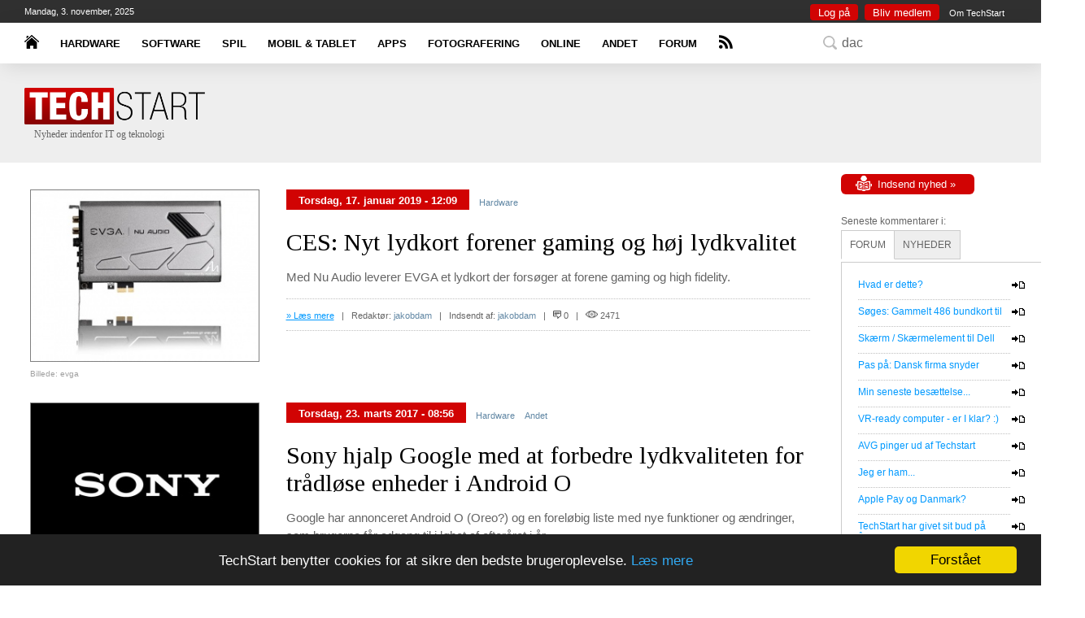

--- FILE ---
content_type: text/html; charset=UTF-8
request_url: https://www.techstart.dk/index.php?p=20&search=dac
body_size: 7763
content:
<!DOCTYPE HTML>
<html>
<head>
	<meta charset="UTF-8">
	<meta name="robots" content="all">
	<meta name="author" content="Deep Art Media">

	<meta name="Description" content="TechStart er Danmarks nyhedssite for nyheder indenfor IT og teknologisk udvikling, samt andre relaterede nyhedsemner.">
	<meta name="Keywords" content="nyheder,teknologi,it,data,edb,computer,hardware,software,presse,portal,news,newz,spil,games,grafik,graphics,teknologi,technology,tech,start">

	<!-- <meta name="viewport" content="width=480, initial-scale=0.67, user-scalable=0"> -->

	<link rel="stylesheet" type="text/css" href="style.php">

	<link href="//fonts.googleapis.com/css?family=Lato:300" rel="stylesheet" type="text/css">
	<link href="//fonts.googleapis.com/css?family=News+Cycle" rel="stylesheet" type="text/css">
	<link href="//fonts.googleapis.com/css?family=Tinos" rel="stylesheet" type="text/css">

	<link rel="shortcut icon" href="https://www.techstart.dk/favicon.ico" type="image/x-icon">
	<title>TechStart.dk - Nyheder indenfor IT og teknologi</title>
	<link rel="alternate" href="https://www.techstart.dk" hreflang="da-dk">
	<link rel="alternate" type="application/rss+xml" title="TechStart RSS Feed" href="rssfeed.php">

	<script type='text/javascript' src='//ajax.googleapis.com/ajax/libs/jquery/1.7.2/jquery.min.js'></script>
	<script type="text/javascript" src="//code.jquery.com/ui/1.8.18/jquery-ui.min.js"></script>

	<script>
	  (function(i,s,o,g,r,a,m){i['GoogleAnalyticsObject']=r;i[r]=i[r]||function(){
	  (i[r].q=i[r].q||[]).push(arguments)},i[r].l=1*new Date();a=s.createElement(o),
	  m=s.getElementsByTagName(o)[0];a.async=1;a.src=g;m.parentNode.insertBefore(a,m)
	  })(window,document,'script','//www.google-analytics.com/analytics.js','ga');

	  ga('create', 'UA-63884083-1', 'auto');
	  ga('send', 'pageview');
	</script>

	<script type="text/javascript" src="js/tinymce_4.2.3/tinymce.min.js"></script>
	<script>
		tinymce.init({
			oninit : "setPlainText",
			plugins: [
				"link emoticons textcolor autolink jbimages paste"
			],
			target_list: [
				{title: 'New page', value: '_blank'},
			],
			toolbar: "bold italic underline strikethrough superscript | bullist numlist | forecolor | blockquote emoticons | link jbimages",
			selector:'textarea',
			menubar : false, 
			statusbar : false,
			relative_urls: false
		});
	</script>

	<!-- Begin Cookie Consent plugin by Silktide - https://silktide.com/cookieconsent -->
	<script type="text/javascript">
		window.cookieconsent_options = {"message":"TechStart benytter cookies for at sikre den bedste brugeroplevelse. ","dismiss":"Forstået","learnMore":"Læs mere","link":"https://www.techstart.dk/index.php?p=900","theme":"dark-bottom"};
	</script>

	<script type="text/javascript" src="//cdnjs.cloudflare.com/ajax/libs/cookieconsent2/1.0.9/cookieconsent.min.js"></script>
	<!-- End Cookie Consent plugin -->

	<!-- Adblock detection -->
	<script type="text/javascript">
		var adblock = true;
	</script>
	<script type="text/javascript" src="adframe.js"></script>
	<!-- Adblock detection END -->

</head>

<body id="siteBody">

	<div id="fb-root"></div>
	<script>(function(d, s, id) {
	  var js, fjs = d.getElementsByTagName(s)[0];
	  if (d.getElementById(id)) return;
	  js = d.createElement(s); js.id = id;
	  js.src = "//connect.facebook.net/en_US/sdk.js#xfbml=1&version=v2.4";
	  fjs.parentNode.insertBefore(js, fjs);
	}(document, 'script', 'facebook-jssdk'));</script>

	<script type="text/javascript" src="js/wz_tooltip.js"></script>
<div id="content">

	<!-- Adblock msg BEGIN -->
	<div id="aSjrTYshQ" style="display: none; position: fixed; z-index: 1000; width: 98%; height: 500px; background-color: #000000; bottom: 0px; padding-top: 15px; color: #ffffff; box-shadow: 0px 0px 80px rgba(0, 0, 0, 0.5);">
		<h1 style="color: #ffffff;">Overvej at give din <label style="color: #ff0000;">adblocker</label> en pause... :)</h1><br><br>

		Vi bruger ikke pop-up reklamer, og de få reklamer der vises hjælper til at betale for sitets drift.<br>
		<b>Som medlem kan du desuden tjene points, og bruge dem på at fjerne reklamerne.</b>
	</div>
	<script type="text/javascript">
		if(adblock) { // adblock is installed and enabled on this site
			document.getElementById("aSjrTYshQ").style.display= "block";
		} else {
			document.getElementById("aSjrTYshQ").style.display= "none";
		}
	</script>
	<!-- Adblock msg END -->

	<div id="topItems">
		<div id="topItemBarBg"></div>
		<div id="topMenu">
			<div id="topMenuLeft">
				<!-- <hr id="blackLine"> -->
				<a href="index.php" class="homeButton" title="Forside"></a>
				<img src="spacer.gif" width="20" height="1" alt="">
				<a href="nyheder-hardware" class="topMenuItem">HARDWARE</a>
				<img src="spacer.gif" width="20" height="1" alt="">
				<a href="nyheder-software" class="topMenuItem">SOFTWARE</a>
				<img src="spacer.gif" width="20" height="1" alt="">
				<a href="nyheder-computerspil" class="topMenuItem">SPIL</a>
				<img src="spacer.gif" width="20" height="1" alt="">
				<a href="nyheder-mobil-tablet" class="topMenuItem">MOBIL & TABLET</a>
				<img src="spacer.gif" width="20" height="1" alt="">
				<a href="nyheder-mobil-apps" class="topMenuItem">APPS</a>
				<img src="spacer.gif" width="20" height="1" alt="">
				<a href="nyheder-fotografering" class="topMenuItem">FOTOGRAFERING</a>
				<img src="spacer.gif" width="20" height="1" alt="">
				<a href="nyheder-online" class="topMenuItem">ONLINE</a>
				<img src="spacer.gif" width="20" height="1" alt="">
				<a href="nyheder-andet" class="topMenuItem">ANDET</a>
				<img src="spacer.gif" width="20" height="1" alt="">
				<a href="forum" class="topMenuItem">FORUM</a>
				<img src="spacer.gif" width="20" height="1" alt="">
				<a href="rssfeed.php" class="rssButton" title="RSS-feed"></a>

				<form action="index.php?p=20" method="post" style="display: inline; padding-left: 100px;">
					<input type="text" name="search" placeholder="..........................................." value='dac' style="background: #ffffff url(graphics-v1.5/search.png) no-repeat scroll 7px 3px; padding-left: 30px;">
				</form>
			</div>
		</div> <!-- topMenu END -->
		<div id="topItemsContent">
			<div id="leftMenu">
				<a href="index.php"><img src="graphics-v1.5/logo.png" style="border: 0px; width: auto; height: 45px;" alt="TechStart forside"></a><br>
				<div style="position: relative; left: 12px; top: -2px; font-family: verdana; font-size: 12px;">Nyheder indenfor IT og teknologi</div>
			</div>
			<div id="rightMenu">
				<script type="text/javascript">
	function showOverlay() {
		var o = document.getElementById('overlay');
		o.style.visibility = 'visible';
		o.style.left = "";
		o.style.right = "150px";
	}
	function hideOverlay() {
		var o = document.getElementById('overlay');
		o.style.visibility = 'visible';
		o.style.left = "-5500px";
		o.style.right = "";
	}
</script>

<div id="overlay">
	<a href="javascript:hideOverlay();" class="toplinks" style="font-size: 12px;">Annullér [x]</a><br><br>

	<form action="index.php?p=1" method="post" name="userLogin" class="form-main" autocomplete="on">
		<input id="username" type="text" 		name="Username" placeholder="Brugernavn" 	style="width: 180px; -moz-border-radius: 7px; border-radius: 7px;" onclick="this.value='';"><br>
		<input id="password" type="password" 	name="Password" placeholder="******" 		style="width: 180px; -moz-border-radius: 7px; border-radius: 7px;" onclick="this.value='';"><br>
		<input type="hidden" name="site_uri_link" value="/index.php?p=20&search=dac">
		<div class="checkboxSquare">
			<input type="checkbox" name="AutoLogin" id="checkboxSquare" value="2592000"><label for="checkboxSquare"></label>
		</div>
		<label for="checkboxSquare" style="position: relative; top: -68px; color: #404040;">Husk mig</label><br>

		<input type="submit" name="submit" id="input-submit" class="styledBlackButton" value="Log på »" style="position: relative; top: -60px; height: 35px; padding-top: 0px;">
	</form>
</div> <!-- OVERLAY DIV END -->		<a href="javascript:showOverlay();" class="styledRedButtonSmall">Log på</a>&nbsp;
		<a href="index.php?p=2" class="styledRedButtonSmall">Bliv medlem</a> &nbsp;
		<a href="index.php?p=900" class="topMenuRight">Om TechStart</a>
					</div>
			<div id="topLeftDate" style="">
				Mandag, 3. november, 2025			</div>
			<div id="topBanner">
				
		<script async src="//pagead2.googlesyndication.com/pagead/js/adsbygoogle.js"></script>
		<!-- 728x90 tekst -->
		<ins class="adsbygoogle"
			 style="display:inline-block;width:728px;height:90px"
			 data-ad-client="ca-pub-9747400771913787"
			 data-ad-slot="0977214407"></ins>
		<script>
		(adsbygoogle = window.adsbygoogle || []).push({});
		</script>
				</div>
		</div> <!-- topItems Content END -->
	</div> <!-- topItems END -->


	<div id="siteContent">
		<!-- CONTENT -->
		<div style="position: relative; float: left; top: 50px; min-height: 1100px; width: 965px; margin: 0 auto; background-color: #ffffff; padding-top: 30px; text-align: center; margin-bottom: 50px;">
				<table style="width: 100%; text-align: left;">
			<tr>
			<td style="text-align: left; padding-right: 30px; vertical-align: top;">
				<a href="index.php?p=100&amp;article=2657"><img src="gallery/thumbs/2---2019-01-17-120917.jpg" style="width: 280px; height: auto; border: #808080 1px solid;" alt="CES: Nyt lydkort forener gaming og høj lydkvalitet" title="CES: Nyt lydkort forener gaming og høj lydkvalitet"></a><br>
				<p style="display: inline; font-size: 10px; color: #a0a0a0;">
					Billede: evga<br>
				</p>
			</td>
			<td style="width: 100%; vertical-align: top; font-size: 15px; line-height: 22px;">
				<a href="index.php?p=100&amp;article=2657" class="styledRedButton" style="border-radius: 0px;"><b><p style="display: inline; position: relative; top: -2px;">Torsdag, 17. januar 2019 - 12:09</p></b></a>
				&nbsp; <a href="nyheder-hardware" class="newsLinks">Hardware</a> &nbsp;       <br><br>
				<a href="index.php?p=100&amp;article=2657" style="text-decoration: none;"><h1>CES: Nyt lydkort forener gaming og høj lydkvalitet</h1></a><br>
				<p>Med Nu Audio leverer EVGA et lydkort der fors&oslash;ger at forene gaming og high fidelity.</p>
				<hr class="lineDotted">

				<p style="display: inline; font-size: 11px;">
											<a href="index.php?p=100&amp;article=2657" style="font-size: 11px;">» Læs mere</a> &nbsp;&nbsp;|&nbsp;&nbsp; 
										Redaktør: <a href="index.php?p=10&amp;uid=2" class="newsLinks">jakobdam</a> &nbsp;&nbsp;|&nbsp;&nbsp; 
					Indsendt af: <a href="index.php?p=10&amp;uid=2" class="newsLinks">jakobdam</a> &nbsp;&nbsp;|&nbsp;&nbsp; 
					<img src="graphics-v1.5/icons/comments.png" width="10" height="10" alt="Antal kommentarer" title="Antal kommentarer"> 0 &nbsp;&nbsp;|&nbsp;&nbsp; 
					<img src="graphics-v1.5/icons/views.png" width="15" height="15" alt="Antal visninger" title="Antal visninger" style="position: relative; top: 2px;"> 2471				</p>
				<div style="position: relative; float: right; display: inline;">
									</div>
				<!-- <hr class="lineRed"> -->
				<hr class="lineDotted">
			</td>
		</tr>
		<tr>
			<td>&nbsp;</td>
			<td>&nbsp;</td>
		</tr>
			<tr>
			<td style="text-align: left; padding-right: 30px; vertical-align: top;">
				<a href="index.php?p=100&amp;article=2009"><img src="gallery/thumbs/2---2015-10-06-134446.jpg" style="width: 280px; height: auto; border: #808080 1px solid;" alt="Sony hjalp Google med at forbedre lydkvaliteten for trådløse enheder i Android O" title="Sony hjalp Google med at forbedre lydkvaliteten for trådløse enheder i Android O"></a><br>
				<p style="display: inline; font-size: 10px; color: #a0a0a0;">
					Billede: sony<br>
				</p>
			</td>
			<td style="width: 100%; vertical-align: top; font-size: 15px; line-height: 22px;">
				<a href="index.php?p=100&amp;article=2009" class="styledRedButton" style="border-radius: 0px;"><b><p style="display: inline; position: relative; top: -2px;">Torsdag, 23. marts 2017 - 08:56</p></b></a>
				&nbsp; <a href="nyheder-hardware" class="newsLinks">Hardware</a> &nbsp;       <a href="nyheder-andet" class="newsLinks">Andet</a> &nbsp;<br><br>
				<a href="index.php?p=100&amp;article=2009" style="text-decoration: none;"><h1>Sony hjalp Google med at forbedre lydkvaliteten for trådløse enheder i Android O</h1></a><br>
				<p>Google har annonceret Android O (Oreo?) og en forel&oslash;big liste med nye funktioner og &aelig;ndringer, som brugerne f&aring;r adgang til i l&oslash;bet af efter&aring;ret i &aring;r.</p>
<p>If&oslash;lge en Google talsmand har Sony indtil videre budt ind med 30 funktionsforbedringer og 250 fejlrettelser.</p>
<p>En af de store forbedringer er indf&oslash;rslen af LDAC wireless audio coding, der byder p&aring; langt h&oslash;jere kvalitet lyd end BlueTooth er i stand til i &oslash;jeblikket. LDAC kan nemlig overf&oslash;re st&oslash;rre m&aelig;ngder data via BlueTooth-protokollen - op til en 990 kbps bitrate. Til sammenligning opererer den aktuelle SBC med blot 328 kbps.</p>
<p>LDAC kan desuden skaleres til at arbejde ved enten 330 kbps, 660 kbps eller 990 kbps.</p>
				<hr class="lineDotted">

				<p style="display: inline; font-size: 11px;">
											<a href="index.php?p=100&amp;article=2009" style="font-size: 11px;">» Læs mere</a> &nbsp;&nbsp;|&nbsp;&nbsp; 
										Redaktør: <a href="index.php?p=10&amp;uid=2" class="newsLinks">jakobdam</a> &nbsp;&nbsp;|&nbsp;&nbsp; 
					Indsendt af: <a href="index.php?p=10&amp;uid=2" class="newsLinks">jakobdam</a> &nbsp;&nbsp;|&nbsp;&nbsp; 
					<img src="graphics-v1.5/icons/comments.png" width="10" height="10" alt="Antal kommentarer" title="Antal kommentarer"> 0 &nbsp;&nbsp;|&nbsp;&nbsp; 
					<img src="graphics-v1.5/icons/views.png" width="15" height="15" alt="Antal visninger" title="Antal visninger" style="position: relative; top: 2px;"> 2212				</p>
				<div style="position: relative; float: right; display: inline;">
									</div>
				<!-- <hr class="lineRed"> -->
				<hr class="lineDotted">
			</td>
		</tr>
		<tr>
			<td>&nbsp;</td>
			<td>&nbsp;</td>
		</tr>
		</table>

	<table style="width: 100%; color: #d10303">
		<tr>
			<td style="width: 100px; text-align: left; padding-left: 25px;">
				<a href="#top" class="smallLinks">^ Gå til top</a>
			</td>
			<td style="text-align: center;">
									1							</td>
			<td style="width: 100px;">
				&nbsp;
			</td>
		</tr>
	</table><br><br>
		<br><br>
	<div style="position: relative; color: #afafaf; font-size: 11px;">
		<hr class="lineDotted" style="width: 95%;">
		&copy; TechStart.dk &nbsp; | &nbsp; v1.5 &nbsp; | &nbsp; 2025 &nbsp; | &nbsp; Webdesign og programmering af Deep Art Media v/Jakob Dam
	</div>
<br><br>&nbsp;
		</div>

		<!-- Contribute news -->
		<div style="position: absolute; top: 50px; width: 300px; text-align: left; left: 1000px;">
			<a href="index.php?p=2&amp;m=u" class="styledRedButton" style="margin-top: 14px;"><div style="position: relative; top: -13px;"><img src="graphics-v1.5/news.png" style="position: relative; top: 7px;" alt=""> Indsend nyhed » &nbsp;</div></a>
		</div>

		<!-- LEFT BAR -->
		<div style="position: absolute; top: 85px; left: 1000px;">
			<div style="position: absolute; top: 0px; left: 0px; width: 250px; height: 545px; border-radius: 6px; text-align: left; padding-left: 0px; padding-top: 30px; font-size: 12px; line-height: 14px;">
						Seneste kommentarer i:<br>
		<div class="leftTabs">
		   <div class="tab">
			   <input type="radio" id="tab-1" name="tab-group-1" checked>
			   <label for="tab-1">FORUM</label>

			   <div class="leftTabContent">
											<a href="index.php?p=200&amp;f=2&amp;st=227&amp;visfra=0#2" onmouseover="TagToTip('fp-cbl227')" onmouseout="UnTip()" style="text-decoration: none;">
						<span style="display: inline-block; width: 185px; height: 16px; overflow: hidden;">
							Hvad er dette?						</span>
						</a>

						<a href="index.php?p=200&amp;f=2&amp;st=227&amp;visfra=0#2" style="text-decoration: none;">
							<img src="graphics-v1.5/icons/icon_topic_latest.gif" width="18" height="9" alt="" style="position: relative; top: -4px;">
						</a><br>
						<hr class="lineDotted" style="float: left; width: 90%;"><br>

						<span id="fp-cbl227" style="display: none;">
							<div class="fpBoxHoverHeader">Hvad er dette?</div>
							<div class="fpBoxHover">
								Seneste svar: 2019-01-21 - 08:03<br>
																	- af Dornkorn<br>
																(ialt 2 svar)<br><br>

								Gå til første nye indlæg siden dit sidste besøg.
							</div>
						</span>
											<a href="index.php?p=200&amp;f=2&amp;st=159&amp;visfra=20#20" onmouseover="TagToTip('fp-cbl159')" onmouseout="UnTip()" style="text-decoration: none;">
						<span style="display: inline-block; width: 185px; height: 16px; overflow: hidden;">
							Søges: Gammelt 486 bundkort til projekt.						</span>
						</a>

						<a href="index.php?p=200&amp;f=2&amp;st=159&amp;visfra=20#20" style="text-decoration: none;">
							<img src="graphics-v1.5/icons/icon_topic_latest.gif" width="18" height="9" alt="" style="position: relative; top: -4px;">
						</a><br>
						<hr class="lineDotted" style="float: left; width: 90%;"><br>

						<span id="fp-cbl159" style="display: none;">
							<div class="fpBoxHoverHeader">Søges: Gammelt 486 bundkort til projekt.</div>
							<div class="fpBoxHover">
								Seneste svar: 2019-01-21 - 08:01<br>
																	- af Dornkorn<br>
																(ialt 20 svar)<br><br>

								Gå til første nye indlæg siden dit sidste besøg.
							</div>
						</span>
											<a href="index.php?p=200&amp;f=2&amp;st=182&amp;visfra=0#1" onmouseover="TagToTip('fp-cbl182')" onmouseout="UnTip()" style="text-decoration: none;">
						<span style="display: inline-block; width: 185px; height: 16px; overflow: hidden;">
							Skærm / Skærmelement til Dell Vostro 3550 15.6&quot;						</span>
						</a>

						<a href="index.php?p=200&amp;f=2&amp;st=182&amp;visfra=0#1" style="text-decoration: none;">
							<img src="graphics-v1.5/icons/icon_topic_latest.gif" width="18" height="9" alt="" style="position: relative; top: -4px;">
						</a><br>
						<hr class="lineDotted" style="float: left; width: 90%;"><br>

						<span id="fp-cbl182" style="display: none;">
							<div class="fpBoxHoverHeader">Skærm / Skærmelement til Dell Vostro 3550 15.6&quot;</div>
							<div class="fpBoxHover">
								Seneste svar: 2019-01-21 - 07:43<br>
																	- af Dornkorn<br>
																(ialt 1 svar)<br><br>

								Gå til første nye indlæg siden dit sidste besøg.
							</div>
						</span>
											<a href="index.php?p=200&amp;f=2&amp;st=209&amp;visfra=0#1" onmouseover="TagToTip('fp-cbl209')" onmouseout="UnTip()" style="text-decoration: none;">
						<span style="display: inline-block; width: 185px; height: 16px; overflow: hidden;">
							Pas på: Dansk firma snyder Netflix-kunder						</span>
						</a>

						<a href="index.php?p=200&amp;f=2&amp;st=209&amp;visfra=0#1" style="text-decoration: none;">
							<img src="graphics-v1.5/icons/icon_topic_latest.gif" width="18" height="9" alt="" style="position: relative; top: -4px;">
						</a><br>
						<hr class="lineDotted" style="float: left; width: 90%;"><br>

						<span id="fp-cbl209" style="display: none;">
							<div class="fpBoxHoverHeader">Pas på: Dansk firma snyder Netflix-kunder</div>
							<div class="fpBoxHover">
								Seneste svar: 2018-12-20 - 09:37<br>
																	- af Dornkorn<br>
																(ialt 1 svar)<br><br>

								Gå til første nye indlæg siden dit sidste besøg.
							</div>
						</span>
											<a href="index.php?p=200&amp;f=2&amp;st=77&amp;visfra=80#88" onmouseover="TagToTip('fp-cbl77')" onmouseout="UnTip()" style="text-decoration: none;">
						<span style="display: inline-block; width: 185px; height: 16px; overflow: hidden;">
							Min seneste besættelse...						</span>
						</a>

						<a href="index.php?p=200&amp;f=2&amp;st=77&amp;visfra=80#88" style="text-decoration: none;">
							<img src="graphics-v1.5/icons/icon_topic_latest.gif" width="18" height="9" alt="" style="position: relative; top: -4px;">
						</a><br>
						<hr class="lineDotted" style="float: left; width: 90%;"><br>

						<span id="fp-cbl77" style="display: none;">
							<div class="fpBoxHoverHeader">Min seneste besættelse...</div>
							<div class="fpBoxHover">
								Seneste svar: 2018-09-28 - 08:12<br>
																	- af jakobdam<br>
																(ialt 88 svar)<br><br>

								Gå til første nye indlæg siden dit sidste besøg.
							</div>
						</span>
											<a href="index.php?p=200&amp;f=2&amp;st=204&amp;visfra=100#102" onmouseover="TagToTip('fp-cbl204')" onmouseout="UnTip()" style="text-decoration: none;">
						<span style="display: inline-block; width: 185px; height: 16px; overflow: hidden;">
							VR-ready computer - er I klar? :)						</span>
						</a>

						<a href="index.php?p=200&amp;f=2&amp;st=204&amp;visfra=100#102" style="text-decoration: none;">
							<img src="graphics-v1.5/icons/icon_topic_latest.gif" width="18" height="9" alt="" style="position: relative; top: -4px;">
						</a><br>
						<hr class="lineDotted" style="float: left; width: 90%;"><br>

						<span id="fp-cbl204" style="display: none;">
							<div class="fpBoxHoverHeader">VR-ready computer - er I klar? :)</div>
							<div class="fpBoxHover">
								Seneste svar: 2018-09-26 - 16:41<br>
																	- af CBM<br>
																(ialt 102 svar)<br><br>

								Gå til første nye indlæg siden dit sidste besøg.
							</div>
						</span>
											<a href="index.php?p=200&amp;f=2&amp;st=226&amp;visfra=0#4" onmouseover="TagToTip('fp-cbl226')" onmouseout="UnTip()" style="text-decoration: none;">
						<span style="display: inline-block; width: 185px; height: 16px; overflow: hidden;">
							AVG pinger ud af Techstart (hacked?)						</span>
						</a>

						<a href="index.php?p=200&amp;f=2&amp;st=226&amp;visfra=0#4" style="text-decoration: none;">
							<img src="graphics-v1.5/icons/icon_topic_latest.gif" width="18" height="9" alt="" style="position: relative; top: -4px;">
						</a><br>
						<hr class="lineDotted" style="float: left; width: 90%;"><br>

						<span id="fp-cbl226" style="display: none;">
							<div class="fpBoxHoverHeader">AVG pinger ud af Techstart (hacked?)</div>
							<div class="fpBoxHover">
								Seneste svar: 2018-07-13 - 13:32<br>
																	- af JoeCool<br>
																(ialt 4 svar)<br><br>

								Gå til første nye indlæg siden dit sidste besøg.
							</div>
						</span>
											<a href="index.php?p=200&amp;f=2&amp;st=35&amp;visfra=820#838" onmouseover="TagToTip('fp-cbl35')" onmouseout="UnTip()" style="text-decoration: none;">
						<span style="display: inline-block; width: 185px; height: 16px; overflow: hidden;">
							Jeg er ham...						</span>
						</a>

						<a href="index.php?p=200&amp;f=2&amp;st=35&amp;visfra=820#838" style="text-decoration: none;">
							<img src="graphics-v1.5/icons/icon_topic_latest.gif" width="18" height="9" alt="" style="position: relative; top: -4px;">
						</a><br>
						<hr class="lineDotted" style="float: left; width: 90%;"><br>

						<span id="fp-cbl35" style="display: none;">
							<div class="fpBoxHoverHeader">Jeg er ham...</div>
							<div class="fpBoxHover">
								Seneste svar: 2018-07-07 - 17:58<br>
																	- af CBM<br>
																(ialt 838 svar)<br><br>

								Gå til første nye indlæg siden dit sidste besøg.
							</div>
						</span>
											<a href="index.php?p=200&amp;f=2&amp;st=220&amp;visfra=0#7" onmouseover="TagToTip('fp-cbl220')" onmouseout="UnTip()" style="text-decoration: none;">
						<span style="display: inline-block; width: 185px; height: 16px; overflow: hidden;">
							Apple Pay og Danmark?						</span>
						</a>

						<a href="index.php?p=200&amp;f=2&amp;st=220&amp;visfra=0#7" style="text-decoration: none;">
							<img src="graphics-v1.5/icons/icon_topic_latest.gif" width="18" height="9" alt="" style="position: relative; top: -4px;">
						</a><br>
						<hr class="lineDotted" style="float: left; width: 90%;"><br>

						<span id="fp-cbl220" style="display: none;">
							<div class="fpBoxHoverHeader">Apple Pay og Danmark?</div>
							<div class="fpBoxHover">
								Seneste svar: 2018-07-07 - 17:56<br>
																	- af CBM<br>
																(ialt 7 svar)<br><br>

								Gå til første nye indlæg siden dit sidste besøg.
							</div>
						</span>
											<a href="index.php?p=200&amp;f=2&amp;st=223&amp;visfra=0#6" onmouseover="TagToTip('fp-cbl223')" onmouseout="UnTip()" style="text-decoration: none;">
						<span style="display: inline-block; width: 185px; height: 16px; overflow: hidden;">
							TechStart har givet sit bud på årets bedste smartphone						</span>
						</a>

						<a href="index.php?p=200&amp;f=2&amp;st=223&amp;visfra=0#6" style="text-decoration: none;">
							<img src="graphics-v1.5/icons/icon_topic_latest.gif" width="18" height="9" alt="" style="position: relative; top: -4px;">
						</a><br>
						<hr class="lineDotted" style="float: left; width: 90%;"><br>

						<span id="fp-cbl223" style="display: none;">
							<div class="fpBoxHoverHeader">TechStart har givet sit bud på årets bedste smartphone</div>
							<div class="fpBoxHover">
								Seneste svar: 2018-07-07 - 17:55<br>
																	- af CBM<br>
																(ialt 6 svar)<br><br>

								Gå til første nye indlæg siden dit sidste besøg.
							</div>
						</span>
											<a href="index.php?p=200&amp;f=2&amp;st=222&amp;visfra=0#7" onmouseover="TagToTip('fp-cbl222')" onmouseout="UnTip()" style="text-decoration: none;">
						<span style="display: inline-block; width: 185px; height: 16px; overflow: hidden;">
							10 dage siden sidste nyhed						</span>
						</a>

						<a href="index.php?p=200&amp;f=2&amp;st=222&amp;visfra=0#7" style="text-decoration: none;">
							<img src="graphics-v1.5/icons/icon_topic_latest.gif" width="18" height="9" alt="" style="position: relative; top: -4px;">
						</a><br>
						<hr class="lineDotted" style="float: left; width: 90%;"><br>

						<span id="fp-cbl222" style="display: none;">
							<div class="fpBoxHoverHeader">10 dage siden sidste nyhed</div>
							<div class="fpBoxHover">
								Seneste svar: 2017-03-06 - 13:41<br>
																	- af JoeCool<br>
																(ialt 7 svar)<br><br>

								Gå til første nye indlæg siden dit sidste besøg.
							</div>
						</span>
											<a href="index.php?p=200&amp;f=2&amp;st=224&amp;visfra=0#1" onmouseover="TagToTip('fp-cbl224')" onmouseout="UnTip()" style="text-decoration: none;">
						<span style="display: inline-block; width: 185px; height: 16px; overflow: hidden;">
							Skype sound recorder						</span>
						</a>

						<a href="index.php?p=200&amp;f=2&amp;st=224&amp;visfra=0#1" style="text-decoration: none;">
							<img src="graphics-v1.5/icons/icon_topic_latest.gif" width="18" height="9" alt="" style="position: relative; top: -4px;">
						</a><br>
						<hr class="lineDotted" style="float: left; width: 90%;"><br>

						<span id="fp-cbl224" style="display: none;">
							<div class="fpBoxHoverHeader">Skype sound recorder</div>
							<div class="fpBoxHover">
								Seneste svar: 2017-03-03 - 10:12<br>
																	- af thimon<br>
																(ialt 1 svar)<br><br>

								Gå til første nye indlæg siden dit sidste besøg.
							</div>
						</span>
											<a href="index.php?p=200&amp;f=2&amp;st=100&amp;visfra=140#143" onmouseover="TagToTip('fp-cbl100')" onmouseout="UnTip()" style="text-decoration: none;">
						<span style="display: inline-block; width: 185px; height: 16px; overflow: hidden;">
							Gamle computere.						</span>
						</a>

						<a href="index.php?p=200&amp;f=2&amp;st=100&amp;visfra=140#143" style="text-decoration: none;">
							<img src="graphics-v1.5/icons/icon_topic_latest.gif" width="18" height="9" alt="" style="position: relative; top: -4px;">
						</a><br>
						<hr class="lineDotted" style="float: left; width: 90%;"><br>

						<span id="fp-cbl100" style="display: none;">
							<div class="fpBoxHoverHeader">Gamle computere.</div>
							<div class="fpBoxHover">
								Seneste svar: 2016-12-05 - 15:55<br>
																	- af brostenen<br>
																(ialt 143 svar)<br><br>

								Gå til første nye indlæg siden dit sidste besøg.
							</div>
						</span>
											<a href="index.php?p=200&amp;f=2&amp;st=221&amp;visfra=0#5" onmouseover="TagToTip('fp-cbl221')" onmouseout="UnTip()" style="text-decoration: none;">
						<span style="display: inline-block; width: 185px; height: 16px; overflow: hidden;">
							Engelsk pund nede med 10% - billigt elektronik :)						</span>
						</a>

						<a href="index.php?p=200&amp;f=2&amp;st=221&amp;visfra=0#5" style="text-decoration: none;">
							<img src="graphics-v1.5/icons/icon_topic_latest.gif" width="18" height="9" alt="" style="position: relative; top: -4px;">
						</a><br>
						<hr class="lineDotted" style="float: left; width: 90%;"><br>

						<span id="fp-cbl221" style="display: none;">
							<div class="fpBoxHoverHeader">Engelsk pund nede med 10% - billigt elektronik :)</div>
							<div class="fpBoxHover">
								Seneste svar: 2016-07-01 - 11:16<br>
																	- af moulder666<br>
																(ialt 5 svar)<br><br>

								Gå til første nye indlæg siden dit sidste besøg.
							</div>
						</span>
											<a href="index.php?p=200&amp;f=2&amp;st=218&amp;visfra=0#4" onmouseover="TagToTip('fp-cbl218')" onmouseout="UnTip()" style="text-decoration: none;">
						<span style="display: inline-block; width: 185px; height: 16px; overflow: hidden;">
							Standalone mikrofon.						</span>
						</a>

						<a href="index.php?p=200&amp;f=2&amp;st=218&amp;visfra=0#4" style="text-decoration: none;">
							<img src="graphics-v1.5/icons/icon_topic_latest.gif" width="18" height="9" alt="" style="position: relative; top: -4px;">
						</a><br>
						<hr class="lineDotted" style="float: left; width: 90%;"><br>

						<span id="fp-cbl218" style="display: none;">
							<div class="fpBoxHoverHeader">Standalone mikrofon.</div>
							<div class="fpBoxHover">
								Seneste svar: 2016-06-27 - 08:15<br>
																	- af jakobdam<br>
																(ialt 4 svar)<br><br>

								Gå til første nye indlæg siden dit sidste besøg.
							</div>
						</span>
								   </div>
		   </div>
		   <div class="tab">
			   <input type="radio" id="tab-2" name="tab-group-1">
			   <label for="tab-2">NYHEDER</label>

			   <div class="leftTabContent">
									<a href="index.php?p=100&amp;article=2676" onmouseover="TagToTip('fp-cbl2676')" onmouseout="UnTip()" style="text-decoration: none;">
					<span style="display: inline-block; width: 185px; height: 16px; overflow: hidden;">
						Lexar introducerer 3 nye ultrakompa					</span>
					</a>

					<a href="index.php?p=100&amp;article=2676" style="text-decoration: none;">
						<img src="graphics-v1.5/icons/icon_topic_latest.gif" width="18" height="9" alt="" style="position: relative; top: -4px;">
					</a><br>
					<hr class="lineDotted" style="float: left; width: 90%;"><br>

					<span id="fp-cbl2676" style="display: none;">
						<div class="fpBoxHoverHeader">Lexar introducerer 3 nye ultrakompakte SSD-drev til USB 3.1</div>
						<div class="fpBoxHover">
							Seneste svar: 20/05 - 2019, 08:36<br>
															- af CBM<br>
														(ialt 1 svar)
						</div>
					</span>
										<a href="index.php?p=100&amp;article=2693" onmouseover="TagToTip('fp-cbl2693')" onmouseout="UnTip()" style="text-decoration: none;">
					<span style="display: inline-block; width: 185px; height: 16px; overflow: hidden;">
						SanDisk lancerer microSD-kort med 1					</span>
					</a>

					<a href="index.php?p=100&amp;article=2693" style="text-decoration: none;">
						<img src="graphics-v1.5/icons/icon_topic_latest.gif" width="18" height="9" alt="" style="position: relative; top: -4px;">
					</a><br>
					<hr class="lineDotted" style="float: left; width: 90%;"><br>

					<span id="fp-cbl2693" style="display: none;">
						<div class="fpBoxHoverHeader">SanDisk lancerer microSD-kort med 1 TB kapacitet</div>
						<div class="fpBoxHover">
							Seneste svar: 20/05 - 2019, 08:29<br>
															- af CBM<br>
														(ialt 1 svar)
						</div>
					</span>
										<a href="index.php?p=100&amp;article=2648" onmouseover="TagToTip('fp-cbl2648')" onmouseout="UnTip()" style="text-decoration: none;">
					<span style="display: inline-block; width: 185px; height: 16px; overflow: hidden;">
						Pokémon Go spillere kan langt om læ					</span>
					</a>

					<a href="index.php?p=100&amp;article=2648" style="text-decoration: none;">
						<img src="graphics-v1.5/icons/icon_topic_latest.gif" width="18" height="9" alt="" style="position: relative; top: -4px;">
					</a><br>
					<hr class="lineDotted" style="float: left; width: 90%;"><br>

					<span id="fp-cbl2648" style="display: none;">
						<div class="fpBoxHoverHeader">Pokémon Go spillere kan langt om længe kæmpe direkte mod hinanden</div>
						<div class="fpBoxHover">
							Seneste svar: 18/12 - 2018, 15:24<br>
															- af jakobdam<br>
														(ialt 2 svar)
						</div>
					</span>
										<a href="index.php?p=100&amp;article=2591" onmouseover="TagToTip('fp-cbl2591')" onmouseout="UnTip()" style="text-decoration: none;">
					<span style="display: inline-block; width: 185px; height: 16px; overflow: hidden;">
						Alternativet, S og SF ønsker pant p					</span>
					</a>

					<a href="index.php?p=100&amp;article=2591" style="text-decoration: none;">
						<img src="graphics-v1.5/icons/icon_topic_latest.gif" width="18" height="9" alt="" style="position: relative; top: -4px;">
					</a><br>
					<hr class="lineDotted" style="float: left; width: 90%;"><br>

					<span id="fp-cbl2591" style="display: none;">
						<div class="fpBoxHoverHeader">Alternativet, S og SF ønsker pant på mobiltelefoner</div>
						<div class="fpBoxHover">
							Seneste svar: 30/10 - 2018, 16:17<br>
															- af MetteS<br>
														(ialt 1 svar)
						</div>
					</span>
										<a href="index.php?p=100&amp;article=2620" onmouseover="TagToTip('fp-cbl2620')" onmouseout="UnTip()" style="text-decoration: none;">
					<span style="display: inline-block; width: 185px; height: 16px; overflow: hidden;">
						LG lancerer ny 31,5 tommer skærm me					</span>
					</a>

					<a href="index.php?p=100&amp;article=2620" style="text-decoration: none;">
						<img src="graphics-v1.5/icons/icon_topic_latest.gif" width="18" height="9" alt="" style="position: relative; top: -4px;">
					</a><br>
					<hr class="lineDotted" style="float: left; width: 90%;"><br>

					<span id="fp-cbl2620" style="display: none;">
						<div class="fpBoxHoverHeader">LG lancerer ny 31,5 tommer skærm med 4K HDR til 3.100 kroner i Japan</div>
						<div class="fpBoxHover">
							Seneste svar: 15/10 - 2018, 19:58<br>
															- af tentakkelmonster<br>
														(ialt 1 svar)
						</div>
					</span>
										<a href="index.php?p=100&amp;article=2623" onmouseover="TagToTip('fp-cbl2623')" onmouseout="UnTip()" style="text-decoration: none;">
					<span style="display: inline-block; width: 185px; height: 16px; overflow: hidden;">
						Alienware udgiver tynd og letvægts 					</span>
					</a>

					<a href="index.php?p=100&amp;article=2623" style="text-decoration: none;">
						<img src="graphics-v1.5/icons/icon_topic_latest.gif" width="18" height="9" alt="" style="position: relative; top: -4px;">
					</a><br>
					<hr class="lineDotted" style="float: left; width: 90%;"><br>

					<span id="fp-cbl2623" style="display: none;">
						<div class="fpBoxHoverHeader">Alienware udgiver tynd og letvægts laptop til spil</div>
						<div class="fpBoxHover">
							Seneste svar: 05/10 - 2018, 11:37<br>
															- af jakobdam<br>
														(ialt 2 svar)
						</div>
					</span>
										<a href="index.php?p=100&amp;article=2610" onmouseover="TagToTip('fp-cbl2610')" onmouseout="UnTip()" style="text-decoration: none;">
					<span style="display: inline-block; width: 185px; height: 16px; overflow: hidden;">
						Nintendo udgiver nye trådløse retro					</span>
					</a>

					<a href="index.php?p=100&amp;article=2610" style="text-decoration: none;">
						<img src="graphics-v1.5/icons/icon_topic_latest.gif" width="18" height="9" alt="" style="position: relative; top: -4px;">
					</a><br>
					<hr class="lineDotted" style="float: left; width: 90%;"><br>

					<span id="fp-cbl2610" style="display: none;">
						<div class="fpBoxHoverHeader">Nintendo udgiver nye trådløse retro controllere til Switch</div>
						<div class="fpBoxHover">
							Seneste svar: 28/09 - 2018, 09:02<br>
															- af jakobdam<br>
														(ialt 2 svar)
						</div>
					</span>
										<a href="index.php?p=100&amp;article=2612" onmouseover="TagToTip('fp-cbl2612')" onmouseout="UnTip()" style="text-decoration: none;">
					<span style="display: inline-block; width: 185px; height: 16px; overflow: hidden;">
						Sony lancerer PlayStation Classic					</span>
					</a>

					<a href="index.php?p=100&amp;article=2612" style="text-decoration: none;">
						<img src="graphics-v1.5/icons/icon_topic_latest.gif" width="18" height="9" alt="" style="position: relative; top: -4px;">
					</a><br>
					<hr class="lineDotted" style="float: left; width: 90%;"><br>

					<span id="fp-cbl2612" style="display: none;">
						<div class="fpBoxHoverHeader">Sony lancerer PlayStation Classic</div>
						<div class="fpBoxHover">
							Seneste svar: 28/09 - 2018, 09:00<br>
															- af jakobdam<br>
														(ialt 2 svar)
						</div>
					</span>
										<a href="index.php?p=100&amp;article=2595" onmouseover="TagToTip('fp-cbl2595')" onmouseout="UnTip()" style="text-decoration: none;">
					<span style="display: inline-block; width: 185px; height: 16px; overflow: hidden;">
						8K er på vej: 33 MPixels fjernsyn					</span>
					</a>

					<a href="index.php?p=100&amp;article=2595" style="text-decoration: none;">
						<img src="graphics-v1.5/icons/icon_topic_latest.gif" width="18" height="9" alt="" style="position: relative; top: -4px;">
					</a><br>
					<hr class="lineDotted" style="float: left; width: 90%;"><br>

					<span id="fp-cbl2595" style="display: none;">
						<div class="fpBoxHoverHeader">8K er på vej: 33 MPixels fjernsyn</div>
						<div class="fpBoxHover">
							Seneste svar: 26/09 - 2018, 16:43<br>
															- af CBM<br>
														(ialt 5 svar)
						</div>
					</span>
										<a href="index.php?p=100&amp;article=2566" onmouseover="TagToTip('fp-cbl2566')" onmouseout="UnTip()" style="text-decoration: none;">
					<span style="display: inline-block; width: 185px; height: 16px; overflow: hidden;">
						JVC udgiver mere prisvenlig 4K DLP-					</span>
					</a>

					<a href="index.php?p=100&amp;article=2566" style="text-decoration: none;">
						<img src="graphics-v1.5/icons/icon_topic_latest.gif" width="18" height="9" alt="" style="position: relative; top: -4px;">
					</a><br>
					<hr class="lineDotted" style="float: left; width: 90%;"><br>

					<span id="fp-cbl2566" style="display: none;">
						<div class="fpBoxHoverHeader">JVC udgiver mere prisvenlig 4K DLP-projektor</div>
						<div class="fpBoxHover">
							Seneste svar: 26/09 - 2018, 09:52<br>
															- af CBM<br>
														(ialt 1 svar)
						</div>
					</span>
										<a href="index.php?p=100&amp;article=2594" onmouseover="TagToTip('fp-cbl2594')" onmouseout="UnTip()" style="text-decoration: none;">
					<span style="display: inline-block; width: 185px; height: 16px; overflow: hidden;">
						Sponsoreret artikel: Snabel a					</span>
					</a>

					<a href="index.php?p=100&amp;article=2594" style="text-decoration: none;">
						<img src="graphics-v1.5/icons/icon_topic_latest.gif" width="18" height="9" alt="" style="position: relative; top: -4px;">
					</a><br>
					<hr class="lineDotted" style="float: left; width: 90%;"><br>

					<span id="fp-cbl2594" style="display: none;">
						<div class="fpBoxHoverHeader">Sponsoreret artikel: Snabel a</div>
						<div class="fpBoxHover">
							Seneste svar: 26/09 - 2018, 09:50<br>
															- af CBM<br>
														(ialt 1 svar)
						</div>
					</span>
										<a href="index.php?p=100&amp;article=2604" onmouseover="TagToTip('fp-cbl2604')" onmouseout="UnTip()" style="text-decoration: none;">
					<span style="display: inline-block; width: 185px; height: 16px; overflow: hidden;">
						Officiel Tor browser udkommer til A					</span>
					</a>

					<a href="index.php?p=100&amp;article=2604" style="text-decoration: none;">
						<img src="graphics-v1.5/icons/icon_topic_latest.gif" width="18" height="9" alt="" style="position: relative; top: -4px;">
					</a><br>
					<hr class="lineDotted" style="float: left; width: 90%;"><br>

					<span id="fp-cbl2604" style="display: none;">
						<div class="fpBoxHoverHeader">Officiel Tor browser udkommer til Android</div>
						<div class="fpBoxHover">
							Seneste svar: 26/09 - 2018, 09:49<br>
															- af CBM<br>
														(ialt 1 svar)
						</div>
					</span>
										<a href="index.php?p=100&amp;article=2602" onmouseover="TagToTip('fp-cbl2602')" onmouseout="UnTip()" style="text-decoration: none;">
					<span style="display: inline-block; width: 185px; height: 16px; overflow: hidden;">
						Nintendo lancerer online service fo					</span>
					</a>

					<a href="index.php?p=100&amp;article=2602" style="text-decoration: none;">
						<img src="graphics-v1.5/icons/icon_topic_latest.gif" width="18" height="9" alt="" style="position: relative; top: -4px;">
					</a><br>
					<hr class="lineDotted" style="float: left; width: 90%;"><br>

					<span id="fp-cbl2602" style="display: none;">
						<div class="fpBoxHoverHeader">Nintendo lancerer online service for Switch i denne måned</div>
						<div class="fpBoxHover">
							Seneste svar: 26/09 - 2018, 09:49<br>
															- af CBM<br>
														(ialt 1 svar)
						</div>
					</span>
										<a href="index.php?p=100&amp;article=2537" onmouseover="TagToTip('fp-cbl2537')" onmouseout="UnTip()" style="text-decoration: none;">
					<span style="display: inline-block; width: 185px; height: 16px; overflow: hidden;">
						Western Digital lancerer nye SSDer 					</span>
					</a>

					<a href="index.php?p=100&amp;article=2537" style="text-decoration: none;">
						<img src="graphics-v1.5/icons/icon_topic_latest.gif" width="18" height="9" alt="" style="position: relative; top: -4px;">
					</a><br>
					<hr class="lineDotted" style="float: left; width: 90%;"><br>

					<span id="fp-cbl2537" style="display: none;">
						<div class="fpBoxHoverHeader">Western Digital lancerer nye SSDer med op til 3400 MB/s læsehastigheder</div>
						<div class="fpBoxHover">
							Seneste svar: 26/09 - 2018, 09:47<br>
															- af CBM<br>
														(ialt 1 svar)
						</div>
					</span>
										<a href="index.php?p=100&amp;article=2529" onmouseover="TagToTip('fp-cbl2529')" onmouseout="UnTip()" style="text-decoration: none;">
					<span style="display: inline-block; width: 185px; height: 16px; overflow: hidden;">
						ASUS Mixed Reality Headset kommer s					</span>
					</a>

					<a href="index.php?p=100&amp;article=2529" style="text-decoration: none;">
						<img src="graphics-v1.5/icons/icon_topic_latest.gif" width="18" height="9" alt="" style="position: relative; top: -4px;">
					</a><br>
					<hr class="lineDotted" style="float: left; width: 90%;"><br>

					<span id="fp-cbl2529" style="display: none;">
						<div class="fpBoxHoverHeader">ASUS Mixed Reality Headset kommer snart i handlen</div>
						<div class="fpBoxHover">
							Seneste svar: 26/09 - 2018, 09:44<br>
															- af CBM<br>
														(ialt 1 svar)
						</div>
					</span>
								   </div> <!-- leftTabs Content END -->
		   </div> <!-- TAB nyheder END -->
		</div> <!-- leftTabs END -->
					</div>
			<div style="position: relative; top: 640px; padding-left: 0px; width: 200px; font-size: 11px; color: #404040; z-index: 1000;">
				<br>
				
		<script async src="//pagead2.googlesyndication.com/pagead/js/adsbygoogle.js"></script>
		<!-- Big Right -->
		<ins class="adsbygoogle"
			 style="display:inline-block;width:160px;height:600px"
			 data-ad-client="ca-pub-9747400771913787"
			 data-ad-slot="5967785294"></ins>
		<script>
		(adsbygoogle = window.adsbygoogle || []).push({});
		</script>
	<br><br>
				<!--  online -->
			</div>
		</div>


		<!-- Bottom bar 
		<div style="position: relative; top: 60px; height: 20px; margin: 0 auto; width: 100%; font-size: 10px; color: #ffffff; text-align: center; background-color: #ff9900;">
			<hr style="border: 0px; height: 0px; background-color: #dfdfdf; width: 100%;">
			&copy; TechStart.dk &nbsp; | &nbsp; v &nbsp; | &nbsp;  &nbsp; | &nbsp; Webdesign og programmering af Deep Art Media v/Jakob Dam
			<br><br>&nbsp;
		</div>
		-->

	</div> <!-- siteContent END -->

</div> <!-- content END -->

</body>
</html>

--- FILE ---
content_type: text/html; charset=utf-8
request_url: https://www.google.com/recaptcha/api2/aframe
body_size: 259
content:
<!DOCTYPE HTML><html><head><meta http-equiv="content-type" content="text/html; charset=UTF-8"></head><body><script nonce="8W6C1KRAKExLO-dgRIQ2rg">/** Anti-fraud and anti-abuse applications only. See google.com/recaptcha */ try{var clients={'sodar':'https://pagead2.googlesyndication.com/pagead/sodar?'};window.addEventListener("message",function(a){try{if(a.source===window.parent){var b=JSON.parse(a.data);var c=clients[b['id']];if(c){var d=document.createElement('img');d.src=c+b['params']+'&rc='+(localStorage.getItem("rc::a")?sessionStorage.getItem("rc::b"):"");window.document.body.appendChild(d);sessionStorage.setItem("rc::e",parseInt(sessionStorage.getItem("rc::e")||0)+1);localStorage.setItem("rc::h",'1762171554766');}}}catch(b){}});window.parent.postMessage("_grecaptcha_ready", "*");}catch(b){}</script></body></html>

--- FILE ---
content_type: text/css; charset: UTF-8;charset=UTF-8
request_url: https://www.techstart.dk/style.php
body_size: 5133
content:

textarea:focus::-webkit-input-placeholder {
    color: transparent;
}

input:focus::-webkit-input-placeholder {
    color: transparent;
}

.drag {
	z-index: 100;
	cursor: pointer;
	position: absolute;
	/*-webkit-transform: rotate(25deg) skew(-15deg, -15deg) scale(0.8,0.8);*/
}

.noteColorBox {
	position: relative;
	top: 2px;
	display: inline-block;
	width: 20px; 
	height: 20px; 
	border: 1px solid #ffffff;
}

.myStickyTextarea {
	width: 350px;
	min-height: 70px;
	padding: 15px 15px 15px 20px;
	background:#fcf2b0;
	color: #000000;
	resize: none;
	box-shadow: 4px 4px 15px rgba(0, 0, 0, 0.1);
	cursor: pointer;
	font: 15px verdana;
	line-height: 21px;
	border-radius: 5px;
}

.myStickyTextarea:hover {
	border: 1px solid #fcf2b0;
}

#iconDelete {
	background: url(v1.5-graphics/icons/trash.png);
	width: 15px;
	height: 20px;
	opacity: 1;
	display: inline-block;
}

#iconDelete:hover {
	opacity: 0.8;
}

#iconDeleteBlack {
	background: url(v1.5-graphics/icons/trashBlack.png);
	width: 15px;
	height: 20px;
	opacity: 0.8;
	display: inline-block;
}

#iconDeleteBlack:hover {
	opacity: 1;
}

#sizeUpDiv {
	background: url(v1.5-graphics/icons/sizeUp.png);
	width: 22px;
	height: 22px;
	opacity: 1;
	display: inline-block;
}

#sizeUpDiv:hover {
	opacity: 0.8;
}

#sizeDownDiv {
	background: url(v1.5-graphics/icons/sizeDown.png);
	width: 22px;
	height: 22px;
	opacity: 1;
	display: inline-block;
}

#sizeDownDiv:hover {
	opacity: 0.8;
}

#content {
	float: left;
	width: 100%;
}

#siteContent {
	position: relative;
	top: 150px;
	width: 1220px;
	min-width: 1220px;
	padding-top: 0px;
	padding-bottom: 0px;
	margin-bottom: 0px;
	text-align: center;
	z-index: 3;
	margin: 0 auto;
}

#topItems {
	position: absolute;
	left: 0px;
	top: 0px;
	width: 100%;
	min-width: 1220px;
	height: 200px;
	z-index: 100;
	text-align: center;
	background-color: #eeeeee;
}

#topItemsContent {
	position: relative;
	width: 1220px;
	margin: 0 auto;
}

#topItemBarBg {
	position: absolute;
	top: 0px;
	width: 100%;
	height: 28px;
	background-color: #303030;
}

#topBanner {
	position: relative;
	margin: 0 auto;
	left: 30px;
	top: 45px;
	z-index: 0;
	text-align: center;
	width: 740px;
	height: 120px;
}

#topMenu {
	position: relative;
	margin: 0 auto;
	padding-top: 5px;
	left: 0px;
	top: 28px;
	z-index: 100;
	text-align: center;
	width: 100%;
	height: 45px;
	color: #808080;
	font-size: 11px;
	background-color: #ffffff;
	box-shadow: 4px 4px 25px rgba(0, 0, 0, 0.1);
}

#topMenuLeft {
	position: relative;
	margin: 0 auto;
	width: 1220px;
	text-align: left;
}

#topLeftDate {
	position: absolute; 
	top: -45px; 
	width: 200px; 
	text-align: left; 
	font-size: 11px; color: #ffffff;
}

.homeButton {
	position: relative;
	top: 2px;
	width: 18px;
	height: 17px;
	background: transparent url('graphics-v1.5/home.png') center top no-repeat;
	display: inline-block;
}

.homeButton:hover {
	background: transparent url('graphics-v1.5/homeCh.png') center top no-repeat;
}

.rssButton {
	position: relative;
	top: 2px;
	width: 18px;
	height: 17px;
	background: transparent url('graphics-v1.5/rss.png') center top no-repeat;
	display: inline-block;
}

.rssButton:hover {
	background: transparent url('graphics-v1.5/rssCh.png') center top no-repeat;
}

#blackLine {
    border: 0;
    border-bottom: 1px dashed #ccc;	margin-top: 10px;
	margin-bottom: 4px;
	padding-bottom: 0px;
}

#rightMenu {
	position: absolute;
	right: 15px;
	top: -45px;
	width: 100%;
	text-align: right;
	z-index: 101;
	float: right;
	color: #ffffff;
}

#leftMenu {
	position: absolute;
	left: 0px;
	top: 58px;
	width: 210px;
	text-align: left;
	z-index: 101;
}

#siteBody {
	margin-top: 0px;
	margin-left: 15px;
	font: 13px arial;
	line-height: 18px;
	color: #656565;
	text-align: center;
	overflow: auto;
	height: 100%;
	/*background: linear-gradient(#505050, #909090);*/
	background-repeat: no-repeat;
    background-attachment: fixed;
}

table {
	margin-left: auto;
	margin-right: auto;
}

h1 {
	font: 30px 'tinos';
	color: #000000;
	display: inline;
}

h1:hover {
	color: #d10303;
}
/*
h1 {
	font: 34px 'Lato';
	color: #000000;
	display: inline;
	line-height: 60px;
}
*/

h2 {
	font: 22px 'Lato';
	color: #000000;
	display: inline;
}

h3 {
	font: 18px arial;
	color: #d10303;
	display: inline;
}

h4 {
	font: 16px arial;
	color: #ffffff;
	display: inline;
}

h5 {
	font: bold 18px 'Lato';
	color: #404040;
	display: inline;
	line-height: 26px;
}

.topLogo {
	width: 180px; 
	height: auto;
}

.lineDotted {
	border: 1px dotted #c0c0c0; 
	border-style: none none dotted; 
	color: #fff; 
	background-color: #fff;
}

.lineThickDotted {
	border: 1px dotted #c0c0c0; 
	/*border-style: none none dotted; */
	color: #fff; 
	background-color: #f0f0f0;
	padding-bottom: 0px;
	height: 4px;
}

.lineRed {
	border: 2px solid #d10303; 
	color: #fff; 
	background-color: #fff;
	margin-bottom: 30px;
}

.arrow-right {
	width: 0; 
	height: 0; 
	border-top: 5px solid transparent;
	border-bottom: 5px solid transparent; 
	border-left: 8px solid #d10303; 
	display: inline-block;
}

#overlay {
	position: absolute;
	z-index: 1000;
	top: 30px;
	width: 190px;
	height: 220px;
	border-width: 1px; 
	border-style: solid; 
	border-color: #d10303;
	visibility: hidden;
	font: 12px arial;
	color: #ffffff;
	padding: 15px;
	border-radius: 5px; 
	background-color: #ededed;
	/*background: linear-gradient(#808080, #a0a0a0);*/
	background-repeat: no-repeat;
    background-attachment: fixed;


	/*box-shadow: 0px 0px 30px #d0d0d0;*/
}

#overlayLI {
	position: absolute;
	z-index: 1000;
	top: 30px;
	width: 400px;
	height: 500px;
	background: #ffffff;
	border: 0px;
	visibility: hidden;
	right: 800px;
	font: 12px arial;
	color: #000000;
	padding: 10px;

	border-radius: 5px; 
	box-shadow: 0px 0px 35px #000000;
}

#overlayProfile {
	position: absolute;
	z-index: 1000;
	top: 30px;
	width: 200px;
	height: 160px;
	background: #303030;
	border-width: 1px; 
	border-style: solid; 
	border-color: #d10303;
	visibility: hidden;
	font: 12px arial;
	color: #ffffff;
	padding: 7px;

	opacity: 0.97;
	-moz-opacity: 0.97;
	filter:alpha(opacity=97);

	-moz-border-radius: 15px; 
	border-radius: 15px; 
}

.zitem {
	width:180px;
	height:180px;	
	border:0px solid #222;	
	margin:5px 5px 5px 0;
	
	/* required to hide the image after resized */
	overflow:hidden;
	
	/* for child absolute position */
	position:relative;
	
	/* display div in line */
	float:left;
}

.zitem .caption {
	width:180px;
	height:50px;
	background:#000;
	color:#fff;
	font-weight:bold;
	text-align: left;

	/* fix it at the bottom */
	position:absolute;
	bottom:-1px; /* fix IE issue */
	left:0;

	/* hide it by default */
	display:none;

	/* opacity setting */
	filter:alpha(opacity=70);    /* ie  */
	-moz-opacity:0.7;    /* old mozilla browser like netscape  */
	-khtml-opacity: 0.7;    /* for really really old safari */  
	opacity: 0.7;    /* css standard, currently it works in most modern browsers like firefox,  */
}

.zitem .caption a {
	text-decoration:none;
	color:#fff;
	font-size:11px;	
	
	/* add spacing and make the whole row clickable*/
	padding:2px;
	padding-left: 7px;
	display:block;
}

form {
	color: #656565;
	font-size: 16px;
	line-height: 40px;
	display: inline;
}

form input {
	border: 1px solid #ffffff;
    height: 22px;
	font-size: 16px;
	padding-left: 6px;
	color: #656565;
	background-color: #efefef;
	border-radius: 6px;
}

form input:hover {
	background-color: rgba(230,230,230,1);
}

form select {
	border: 1px solid #c0c0c0;
    height: 30px;
	font-size: 16px;
	padding-left: 6px;
	color: #656565;
}

input.rounded {
	border: 1px solid #ccc;
	border-radius: 7px;
	/* box-shadow: 2px 2px 3px #666; */
	font: 14px verdana;
	color: #a0a0a0;
	padding: 4px 7px;
	outline: 0;
	height: 17px;
	display: inline;
}
input.rounded:focus {
	border-color: #d10303;
}


.styledSubmitButton {
	height: 50px;
	background:#5CCD00;
	background:-moz-linear-gradient(top,#5CCD00 0%,#4AA400 100%);
	background:-webkit-gradient(linear,left top,left bottom,color-stop(0%,#5CCD00),color-stop(100%,#4AA400));
	background:-webkit-linear-gradient(top,#5CCD00 0%,#4AA400 100%);
	background:-o-linear-gradient(top,#5CCD00 0%,#4AA400 100%);
	background:-ms-linear-gradient(top,#5CCD00 0%,#4AA400 100%);
	background:linear-gradient(top,#5CCD00 0%,#4AA400 100%);
	filter:progid:DXImageTransform.Microsoft.gradient(startColorstr='#5CCD00',endColorstr='#4AA400',GradientType=0);
	padding:10px 15px;
	color:#fff;
	font-family: arial, verdana ,sans-serif;
	font-size:16px;
	border-radius:5px;
	-moz-border-radius:5px;
	-webkit-border-radius:5px;
	border:1px solid #459A00;
	cursor: pointer;
}

.styledSubmitButton:hover {
	height: 50px;
	background:#68e700;
	background:-moz-linear-gradient(top,#68e700 0%,#53b700 100%);
	background:-webkit-gradient(linear,left top,left bottom,color-stop(0%,#68e700),color-stop(100%,#53b700));
	background:-webkit-linear-gradient(top,#68e700 0%,#53b700 100%);
	background:-o-linear-gradient(top,#68e700 0%,#53b700 100%);
	background:-ms-linear-gradient(top,#68e700 0%,#53b700 100%);
	background:linear-gradient(top,#68e700 0%,#53b700 100%);
	filter:progid:DXImageTransform.Microsoft.gradient(startColorstr='#68e700',endColorstr='#53b700',GradientType=0);
	padding:10px 15px;
	color:#fff;
	font-family: arial, verdana ,sans-serif;
	font-size:16px;
	border-radius:5px;
	-moz-border-radius:5px;
	-webkit-border-radius:5px;
	border:1px solid #459A00;
	cursor: pointer;
}

.styledSearchButton {
	height: 26px;
	background:#d10303;
	padding: 0px 10px 0px 10px;
	color: #ffffff;
	font: 20px arial;
	border-radius: 7px;
	border: 0px;
	cursor: pointer;
}

.styledSearchButton:hover {
	background: #808080;
}

.styledBlueButton {
	height: 26px;
	background:#d10303;
	background:-webkit-gradient(linear,left top,left bottom,color-stop(35%,#91acc0),color-stop(55%,#d10303));
	background:-ms-linear-gradient(top,#91acc0 35%, #d10303 55%);
	background:-moz-linear-gradient(top,#91acc0 35%, #d10303 55%);
	background:linear-gradient(top,#91acc0 35%, #d10303 55%);
	padding:3px 10px 4px 10px;
	color:#ffffff;
	font-family: arial, verdana ,sans-serif;
	font-size:14px;
	text-decoration: none;
	border-radius:6px;
	-moz-border-radius:6px;
	-webkit-border-radius:6px;
	border:1px solid #326891;
	cursor: pointer;
}

.styledBlueButton:hover {
	height: 26px;
	background:#d10303;
	background:-webkit-gradient(linear,left top,left bottom,color-stop(35%,#d10303),color-stop(55%,#326891));
	background:-ms-linear-gradient(top,#d10303 35%, #326891 55%);
	background:-moz-linear-gradient(top,#d10303 35%, #326891 55%);
	background:linear-gradient(top,#d10303 35%, #326891 55%);
	padding:3px 10px 4px 10px;
	color:#ffffff;
	font-family: arial, verdana ,sans-serif;
	font-size:14px;
	border-radius:6px;
	-moz-border-radius:6px;
	-webkit-border-radius:6px;
	border:1px solid #326891;
	cursor: pointer;
}

.styledRedButton {
	height: 20px;
	background: #d10303;
	padding: 5px 15px 0px 15px;
	color: #ffffff;
	font-family: arial, verdana ,sans-serif;
	font-size: 13px;
	text-decoration: none;
	border-radius: 6px;
	cursor: pointer;
	display: inline-block;
}

.styledRedButton:hover {
	background: #ea4e4e;
	color: #ffffff;
}

.styledBlackButton {
	height: 20px;
	background: #000000;
	padding: 5px 15px 0px 15px;
	color: #ffffff;
	font-family: arial, verdana ,sans-serif;
	font-size: 13px;
	text-decoration: none;
	border-radius: 6px;
	cursor: pointer;
	display: inline-block;
}

.styledBlackButton:hover {
	background: #404040;
	color: #ffffff;
}

.styledRedButtonSmall {
	height: 18px;
	background: #d10303;
	padding: 2px 10px 0px 10px;
	color: #ffffff;
	font-family: arial, verdana ,sans-serif;
	font-size: 13px;
	text-decoration: none;
	border-radius: 4px;
	cursor: pointer;
	display: inline-block;
}

.styledRedButtonSmall:hover {
	background: #ea4e4e;
	color: #ffffff;
}

.styledBlackButtonSmall {
	height: 20px;
	background: #000000;
	padding: 2px 10px 0px 10px;
	color: #ffffff;
	font-family: arial, verdana ,sans-serif;
	font-size: 13px;
	text-decoration: none;
	border-radius: 4px;
	cursor: pointer;
	display: inline-block;
}

.styledBlackButtonSmall:hover {
	background: #404040;
	color: #ffffff;
}

.styledWhiteButton {
	height: 40px;
	background:#efefef;
	background:-moz-linear-gradient(top,#efefef 0%,#a0a0a0 100%);
	background:-webkit-gradient(linear,left top,left bottom,color-stop(0%,#efefef),color-stop(100%,#a0a0a0));
	background:-webkit-linear-gradient(top,#efefef 0%,#a0a0a0 100%);
	background:-o-linear-gradient(top,#efefef 0%,#a0a0a0 100%);
	background:-ms-linear-gradient(top,#efefef 0%,#a0a0a0 100%);
	background:linear-gradient(top,#efefef 0%,#a0a0a0 100%);
	filter:progid:DXImageTransform.Microsoft.gradient(startColorstr='#efefef',endColorstr='#a0a0a0',GradientType=0);
	padding:0px 6px 2px 6px;
	color:#000000;
	font: bold 24px verdana, arial, sans-serif;
	text-decoration: none;
	border-radius:4px;
	-moz-border-radius:4px;
	-webkit-border-radius:4px;
	border:1px solid #909090;
	cursor: pointer;
}

.styledWhiteButton:hover {
	height: 40px;
	background:#68e700;
	background:-moz-linear-gradient(top,#68e700 0%,#53b700 100%);
	background:-webkit-gradient(linear,left top,left bottom,color-stop(0%,#68e700),color-stop(100%,#53b700));
	background:-webkit-linear-gradient(top,#68e700 0%,#53b700 100%);
	background:-o-linear-gradient(top,#68e700 0%,#53b700 100%);
	background:-ms-linear-gradient(top,#68e700 0%,#53b700 100%);
	background:linear-gradient(top,#68e700 0%,#53b700 100%);
	filter:progid:DXImageTransform.Microsoft.gradient(startColorstr='#68e700',endColorstr='#53b700',GradientType=0);
	padding:0px 6px 2px 6px;
	color:#fff;
	font: bold 24px verdana, arial, sans-serif;
	border-radius:4px;
	-moz-border-radius:4px;
	-webkit-border-radius:4px;
	border:1px solid #459A00;
	cursor: pointer;
}

.styledGreenButton {
	height: 31px;
	background:#68e700;
	background:-moz-linear-gradient(top,#68e700 0%,#53b700 100%);
	background:-webkit-gradient(linear,left top,left bottom,color-stop(0%,#68e700),color-stop(100%,#53b700));
	background:-webkit-linear-gradient(top,#68e700 0%,#53b700 100%);
	background:-o-linear-gradient(top,#68e700 0%,#53b700 100%);
	background:-ms-linear-gradient(top,#68e700 0%,#53b700 100%);
	background:linear-gradient(top,#68e700 0%,#53b700 100%);
	filter:progid:DXImageTransform.Microsoft.gradient(startColorstr='#68e700',endColorstr='#53b700',GradientType=0);
	padding:0px 5px 1px 5px;
	color:#fff;
	font: bold 14px verdana, arial, sans-serif;
	text-decoration: none;
	border-radius:4px;
	-moz-border-radius:4px;
	-webkit-border-radius:4px;
	border:1px solid #459A00;
	cursor: pointer;
}

.styledGreenButton:hover {
	height: 31px;
	background:#53b700;
	background:-moz-linear-gradient(top,#53b700 0%,#69e800 100%);
	background:-webkit-gradient(linear,left top,left bottom,color-stop(0%,#53b700),color-stop(100%,#69e800));
	background:-webkit-linear-gradient(top,#53b700 0%,#69e800 100%);
	background:-o-linear-gradient(top,#53b700 0%,#69e800 100%);
	background:-ms-linear-gradient(top,#53b700 0%,#69e800 100%);
	background:linear-gradient(top,#53b700 0%,#69e800 100%);
	filter:progid:DXImageTransform.Microsoft.gradient(startColorstr='#53b700',endColorstr='#69e800',GradientType=0);
	padding:0px 5px 1px 5px;
	color:#fff;
	font: bold 14px verdana, arial, sans-serif;
	border-radius:4px;
	-moz-border-radius:4px;
	-webkit-border-radius:4px;
	border:1px solid #459A00;
	cursor: pointer;
}

.topMenuItem {
	font: bold 13px arial;
	color: #000000;
	text-decoration: none;
}

.topMenuItem:hover {
	color: #d10303;
	text-decoration: none;
}

.topMenuRight {
	font: 11px arial;
	color: #ffffff;
	text-decoration: none;
}

.topMenuRight:hover {
	color: #d10303;
	text-decoration: none;
}

.linkButton {
	background:#a2d847;
	background:-webkit-gradient(linear,left top,left bottom,color-stop(0%,#a2d847),color-stop(100%,#6dad00));
	background:-ms-linear-gradient(top,#a2d847 0%, #6dad00 100%);
	background:-moz-linear-gradient(top,#a2d847 0%, #6dad00 100%);
	background:linear-gradient(top,#a2d847 0%, #6dad00 100%);
	padding: 0px 12px;
	color:#ffffff;
	font-family: arial, verdana ,sans-serif;
	font-size:15px;
	border-radius:10px;
	border:1px solid #459A00;
	cursor: pointer;
	text-decoration: none;
}

.linkButton:hover {
	background:#a0f217;
	background:-webkit-gradient(linear,left top,left bottom,color-stop(0%,#a0f217),color-stop(100%,#5c9200));
	background:-ms-linear-gradient(top,#a0f217 0%, #5c9200 100%);
	background:-moz-linear-gradient(top,#a0f217 0%, #5c9200 100%);
	background:linear-gradient(top,#a0f217 0%, #5c9200 100%);
	padding:0px 12px;
	color:#ffffff;
	font-family: arial, verdana ,sans-serif;
	font-size:15px;
	border-radius:10px;
	border:1px solid #459A00;
	cursor: pointer;
}

.commentWrap {
    word-wrap: break-word;      /* IE 5.5-7 */
    white-space: -moz-pre-wrap; /* Firefox 1.0-2.0 */
    white-space: pre-wrap;      /* current browsers */
}

.thumbs {
	border-radius: 7px;
	-moz-border-radius:7px;
	-webkit-border-radius:7px;
	box-shadow: 0px 0px 20px #a0a0a0;
}

a {
	color: #0099ff;
	cursor: pointer;
}

a:hover {
	color: #91acc0;
	text-decoration:none;
	cursor: pointer;
}

A.newsLinks {COLOR: #6288a5; }
A.newsLinks:link { font: 11px arial; TEXT-DECORATION: none; COLOR: #6288a5;}
A.newsLinks:hover {COLOR: #326891; text-decoration: underline; } 
.newsLinks{ font: 11px arial; TEXT-DECORATION: none; COLOR: #6288a5;}

A.smallLinks {COLOR: #808080; }
A.smallLinks:link { font: 12px arial; TEXT-DECORATION: none; COLOR: #000000;}
A.smallLinks:hover {COLOR: #326891; text-decoration: underline; } 
.smallLinks{ font: 12px arial; TEXT-DECORATION: none; COLOR: #808080;}

A.toplinks {COLOR: #000000; }
A.toplinks:link { font: 14px verdana,arial,tahoma,sans-serif; TEXT-DECORATION: none; COLOR: #000000;}
A.toplinks:hover {COLOR: #d10303; } 
.toplinks{ font: 14px verdana,arial,tahoma,sans-serif; TEXT-DECORATION: none; COLOR: #000000;}

A.biglinks {COLOR: #d10303; }
A.biglinks:link { font: 20px 'Lato'; TEXT-DECORATION: none; COLOR: #d10303;}
A.biglinks:hover {COLOR: #91acc0; } 
.biglinks{ font: 20px 'Lato'; TEXT-DECORATION: none; COLOR: #d10303;}

A.forumlinks:link { font: 14px arial; COLOR: #0099ff; TEXT-DECORATION: none; }
A.forumlinks:hover { COLOR: #91acc0; TEXT-DECORATION: underline; } 
A.forumlinks:visited { COLOR: #326891; TEXT-DECORATION: none; }

.activityLinks {
	font: 13px arial;
	color: #000000;
	text-decoration: none;
}

.activityLinks:hover {
	color: #0099ff;
	text-decoration: none;
	text-shadow: 0px 0px 5px #ffffff;
}

p.bigGrey {
	display: inline;
	color: #808080; 
	font: bold 40px arial; 
	line-height: 36px;
}

.presentationBoxRed {
	position: relative; 
	margin: 0 auto; 
	background-color: #d10303; 
	width: 700px; 
	text-align: center; 
	color: #ffffff; 
	padding: 20px; 
	border-radius: 7px; 
	font-size: 16px;
	box-shadow: 5px 10px 15px rgba(0, 0, 0, 0.35); 
	line-height: 28px;
}

.presentationBoxWhite {
	position: relative; 
	top: 0px; 
	width: 586px; 
	height: 420px; 
	box-shadow: 0px 0px 60px rgba(0, 0, 0, 0.12); 
	margin: 0 auto; 
	padding-top: 40px;
}

.presentationBoxWhiteLogo {
	width: 338px;
	height: auto;
}

#footer-wrap {
	position: fixed;
	bottom: -4px;
	left: 0px;
	width: 100%;
	z-index: 100;
}

#footer-container {
	height: 40px;
	background-color: #000000;
	/*filter:alpha(opacity=60); -moz-opacity:0.8; -khtml-opacity: 0.8; opacity: 0.8;*/
	box-shadow: 0px 0px 120px #202020;
	
}

#footer {
	width: 100%;
	margin: 0px auto;
	padding-top: 3px;
	position: relative;
	color: #ffffff;
	font: 12px arial;
}

#imgShowOverlay {
	visibility: hidden;
	position: absolute;
	top: 0px;
	left: 0px;
	width: 100%;
	height: 100%;
	text-align: center;
	background-color: #000000;
	z-index: 1000;
}

/* CHECKBOXES */
input[type=checkbox] {
	visibility: hidden;
}

.checkboxSquare {
	width: 20px;
	margin: 20px auto;
	position: relative;
}

.checkboxSquare label {
	cursor: pointer;
	position: absolute;
	left: 10px;
	width: 20px;
	height: 20px;
	top: 0;
	border-radius: 4px;

	-webkit-box-shadow: inset 0px 1px 1px white, 0px 1px 3px rgba(0,0,0,0.5);
	-moz-box-shadow: inset 0px 1px 1px white, 0px 1px 3px rgba(0,0,0,0.5);
	box-shadow: inset 0px 1px 1px white, 0px 1px 3px rgba(0,0,0,0.5);
	background: #fcfff4;

	background: -webkit-linear-gradient(top, #fcfff4 0%, #dfe5d7 40%, #b3bead 100%);
	background: -moz-linear-gradient(top, #fcfff4 0%, #dfe5d7 40%, #b3bead 100%);
	background: -o-linear-gradient(top, #fcfff4 0%, #dfe5d7 40%, #b3bead 100%);
	background: -ms-linear-gradient(top, #fcfff4 0%, #dfe5d7 40%, #b3bead 100%);
	background: linear-gradient(top, #fcfff4 0%, #dfe5d7 40%, #b3bead 100%);
	filter: progid:DXImageTransform.Microsoft.gradient( startColorstr='#fcfff4', endColorstr='#b3bead',GradientType=0 );
}

.checkboxSquare label:after {
	-ms-filter: "progid:DXImageTransform.Microsoft.Alpha(Opacity=0)";
	filter: alpha(opacity=0);
	opacity: 0;
	content: '';
	position: absolute;
	width: 9px;
	height: 5px;
	background: transparent;
	top: 4px;
	left: 4px;
	border: 3px solid #333;
	border-top: none;
	border-right: none;

	-webkit-transform: rotate(-45deg);
	-moz-transform: rotate(-45deg);
	-o-transform: rotate(-45deg);
	-ms-transform: rotate(-45deg);
	transform: rotate(-45deg);
}

.checkboxSquare label:hover::after {
	-ms-filter: "progid:DXImageTransform.Microsoft.Alpha(Opacity=30)";
	filter: alpha(opacity=30);
	opacity: 0.5;
}

.checkboxSquare input[type=checkbox]:checked + label:after {
	-ms-filter: "progid:DXImageTransform.Microsoft.Alpha(Opacity=100)";
	filter: alpha(opacity=100);
	opacity: 1;
}


.aboutDiv{
	width: 800px;
	margin: 0 auto; 
	background-color: #ffffff; 
	color: #656565;
	padding: 40px; 
	text-align: left; 
	box-shadow: 0px 0px 15px #d0d0d0; 
	border-radius: 7px;
}

.profileDiv {
	position: relative; 
	background-color: #000000; 
	padding: 20px; 
	border-radius: 8px; 
	width: 650px; 
	margin: 0 auto; 
	font-size: 18px;
	color: #ffffff;
}

.profileTable {
	float: left; 
	width: 100%; 
	font-size: 16px;
}

.fpBoxHover {
	font-size: 14px;
	padding: 10px;
}

.fpBoxHoverHeader {
	font-size: 18px;
	background-color: #000000;
	color: #ffffff;
	padding: 10px;
}

#tableStyle {
    font-family: arial, sans-serif;
    width: 100%;
    border-collapse: collapse;
}

#tableStyle td, #tableStyle th {
    font-size: 1em;
    border: 1px solid #98bf21;
    padding: 10px 7px 10px 7px;
	text-align: left;
}

#tableStyle th {
    font-size: 16px;
    padding-top: 8px;
    padding-bottom: 8px;
    background-color: #A7C942;
    color: #ffffff;
}

#tableStyle tr:nth-child(odd) td {
    color: #000000;
    background-color: #eaf2d3;
}


#tableStyleForumTop {
    font-family: arial, sans-serif;
    width: 100%;
    border-collapse: collapse;
	border-top: 1px solid #c0c0c0;
	border-bottom: 1px solid #c0c0c0;
	margin-top: 4px;
}

#tableStyleForumTop td {
    font-size: 13px;
	padding: 3px;
    /*padding: 7px 4px 7px 4px;*/
	text-align: left;
	line-height: 13px;
}

#tableStyleForumTop th {
	height: 10px;
}

/*
#tableStyleForumTop tr:nth-child(odd) td {
    color: #000000;
    background-color: #efefef;
}
*/

.CSSTableGenerator {
	position: relative;
	top: 10px;
	margin: 0px;
	padding: 0px;
	width: 860px;
	border: 1px solid #bfbfbf;

	-moz-border-radius-bottomleft:0px;
	-webkit-border-bottom-left-radius:0px;
	border-bottom-left-radius:0px;

	-moz-border-radius-bottomright:0px;
	-webkit-border-bottom-right-radius:0px;
	border-bottom-right-radius:0px;

	-moz-border-radius-topright:0px;
	-webkit-border-top-right-radius:0px;
	border-top-right-radius:0px;

	-moz-border-radius-topleft:0px;
	-webkit-border-top-left-radius:0px;
	border-top-left-radius:0px;
}.CSSTableGenerator table{
	width:100%;
	height:100%;
	margin:0px;
	padding:0px;
	border-collapse: collapse;
	border-spacing: 0px;
}.CSSTableGenerator tr:last-child td:last-child {
	-moz-border-radius-bottomright:0px;
	-webkit-border-bottom-right-radius:0px;
	border-bottom-right-radius:0px;
}
.CSSTableGenerator table tr:first-child td:first-child {
	-moz-border-radius-topleft:0px;
	-webkit-border-top-left-radius:0px;
	border-top-left-radius:0px;
}
.CSSTableGenerator table tr:first-child td:last-child {
	-moz-border-radius-topright:0px;
	-webkit-border-top-right-radius:0px;
	border-top-right-radius:0px;
}.CSSTableGenerator tr:last-child td:first-child{
	-moz-border-radius-bottomleft:0px;
	-webkit-border-bottom-left-radius:0px;
	border-bottom-left-radius:0px;
}.CSSTableGenerator tr:hover td{
	
}
.CSSTableGenerator tr:nth-child(odd){ background-color:#efefef; }
.CSSTableGenerator tr:nth-child(even)    { background-color:#ffffff; }.CSSTableGenerator td{
	vertical-align:middle;

	border:1px solid #bfbfbf;
	border-width:0px 0px 1px 0px;
	text-align:left;
	padding:4px;
	padding-left: 20px;
	font: 12px arial;
	color:#000000;
}.CSSTableGenerator tr:last-child td{
	border-width:0px 0px 0px 0px;
}.CSSTableGenerator tr td:last-child{
	border-width:0px 0px 1px 0px;
}.CSSTableGenerator tr:last-child td:last-child{
	border-width:0px 0px 0px 0px;
}
.CSSTableGenerator tr:first-child td{
		background:-o-linear-gradient(bottom, #ffffff 5%, #d0d0d0 100%);	background:-webkit-gradient( linear, left top, left bottom, color-stop(0.05, #ffffff), color-stop(1, #d0d0d0) );
	background:-moz-linear-gradient( center top, #ffffff 5%, #d0d0d0 100% );
	filter:progid:DXImageTransform.Microsoft.gradient(startColorstr="#ffffff", endColorstr="#d0d0d0");	background: -o-linear-gradient(top,#ffffff,d0d0d0);

	background-color:#ffffff;
	border:0px solid #bfbfbf;
	text-align:left;
	border-width:0px 0px 1px 0px;
	font: 22px 'lato';
	color:#808080;
}
.CSSTableGenerator tr:first-child:hover td{
	background:-o-linear-gradient(bottom, #ffffff 5%, #d0d0d0 100%);	background:-webkit-gradient( linear, left top, left bottom, color-stop(0.05, #ffffff), color-stop(1, #d0d0d0) );
	background:-moz-linear-gradient( center top, #ffffff 5%, #d0d0d0 100% );
	filter:progid:DXImageTransform.Microsoft.gradient(startColorstr="#ffffff", endColorstr="#d0d0d0");	background: -o-linear-gradient(top,#ffffff,d0d0d0);

	background-color:#ffffff;
}
.CSSTableGenerator tr:first-child td:first-child{
	border-width:0px 0px 1px 0px;
}
.CSSTableGenerator tr:first-child td:last-child{
	border-width:0px 0px 1px 0px;
}

blockquote {
	border: 1px solid #e0e0e0;
	background-color: #f6f6f6;
	padding: 10px;
}

.leftTabs {
  position: relative;
  min-height: 550px;
  clear: both;
  margin: 15px 0;
}
.tab {
  float: left;
}
.tab label {
  background: #eee;
  padding: 10px;
  border: 1px solid #ccc;
  margin-left: -1px;
  position: relative;
  left: 1px;
  cursor: pointer;
}
.tab [type=radio] {
  display: none;
}
.leftTabContent {
  position: absolute;
  top: 28px;
  left: 0;
  background: white;
  right: 0;
  bottom: 0;
  padding: 20px;
  border: 1px solid #ccc;

  overflow: hidden;
}
.leftTabContent > * {
  opacity: 0;

  -webkit-transform: translate3d(0, 0, 0);

  -webkit-transform: translateX(-100%);
  -moz-transform:    translateX(-100%);
  -ms-transform:     translateX(-100%);
  -o-transform:      translateX(-100%);

  -webkit-transition: all 0.6s ease;
  -moz-transition:    all 0.6s ease;
  -ms-transition:     all 0.6s ease;
  -o-transition:      all 0.6s ease;
}
[type=radio]:checked ~ label {
  background: white;
  border-bottom: 1px solid white;
  z-index: 2;
}
[type=radio]:checked ~ label ~ .leftTabContent {
  z-index: 1;
}
[type=radio]:checked ~ label ~ .leftTabContent > * {
  opacity: 1;

  -webkit-transform: translateX(0);
  -moz-transform:    translateX(0);
  -ms-transform:     translateX(0);
  -o-transform:      translateX(0);
}